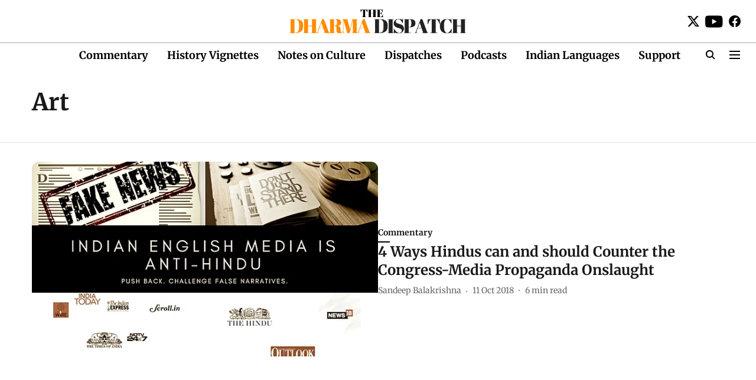

--- FILE ---
content_type: text/plain
request_url: https://www.google-analytics.com/j/collect?v=1&_v=j102&a=1612845270&t=pageview&_s=1&dl=https%3A%2F%2Fwww.dharmadispatch.in%2Ftopic%2Fart&ul=en-us%40posix&dt=Art&sr=1280x720&vp=1280x720&_u=YEBAAAABAAAAAC~&jid=1154179149&gjid=266813526&cid=21976877.1770044803&tid=UA-125868097-1&_gid=169130813.1770044803&_r=1&_slc=1&gtm=45He61r1n81MBW4CJCv830184872za200zd830184872&gcd=13l3l3l3l1l1&dma=0&tag_exp=103116026~103200004~104527907~104528500~104684208~104684211~115938466~115938469~116185181~116185182~116988315~117041588&z=2094267358
body_size: -452
content:
2,cG-NQ3LVD8WVD